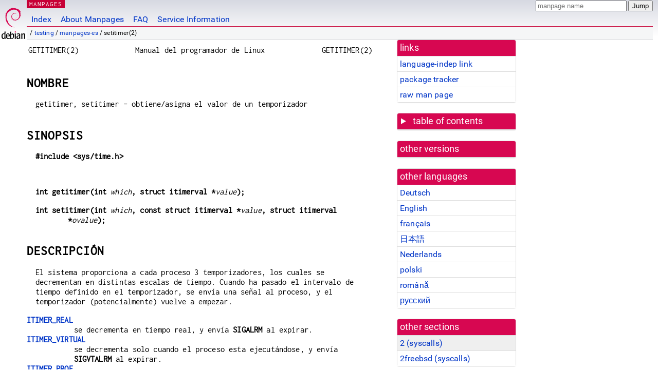

--- FILE ---
content_type: text/html; charset=utf-8
request_url: https://manpages.debian.org/testing/manpages-es/setitimer.2.es.html
body_size: 6228
content:
<!DOCTYPE html>
<html lang="es">
<head>
<meta charset="UTF-8">
<meta name="viewport" content="width=device-width, initial-scale=1.0">
<title>setitimer(2) — manpages-es — Debian testing — Debian Manpages</title>
<style type="text/css">
@font-face {
  font-family: 'Inconsolata';
  src: local('Inconsolata'), url(/Inconsolata.woff2) format('woff2'), url(/Inconsolata.woff) format('woff');
  font-display: swap;
}

@font-face {
  font-family: 'Roboto';
  font-style: normal;
  font-weight: 400;
  src: local('Roboto'), local('Roboto Regular'), local('Roboto-Regular'), url(/Roboto-Regular.woff2) format('woff2'), url(/Roboto-Regular.woff) format('woff');
  font-display: swap;
}

body {
	color: #000;
	background-color: white;
	background-image: linear-gradient(to bottom, #d7d9e2, #fff 70px);
	background-position: 0 0;
	background-repeat: repeat-x;
	font-family: sans-serif;
	font-size: 100%;
	line-height: 1.2;
	letter-spacing: 0.15px;
	margin: 0;
	padding: 0;
}

#header {
	padding: 0 10px 0 52px;
}

#logo {
	position: absolute;
	top: 0;
	left: 0;
	border-left: 1px solid transparent;
	border-right: 1px solid transparent;
	border-bottom: 1px solid transparent;
	width: 50px;
	height: 5.07em;
	min-height: 65px;
}

#logo a {
	display: block;
	height: 100%;
}

#logo img {
	margin-top: 5px;
	position: absolute;
	bottom: 0.3em;
	overflow: auto;
	border: 0;
}

p.section {
	margin: 0;
	padding: 0 5px 0 5px;
	font-size: 13px;
	line-height: 16px;
	color: white;
	letter-spacing: 0.08em;
	position: absolute;
	top: 0px;
	left: 52px;
	background-color: #c70036;
}

p.section a {
	color: white;
	text-decoration: none;
}

.hidecss {
	display: none;
}

#searchbox {
	text-align:left;
	line-height: 1;
	margin: 0 10px 0 0.5em;
	padding: 1px 0 1px 0;
	position: absolute;
	top: 0;
	right: 0;
	font-size: .75em;
}

#navbar {
	border-bottom: 1px solid #c70036;
}

#navbar ul {
	margin: 0;
	padding: 0;
	overflow: hidden;
}

#navbar li {
	list-style: none;
	float: left;
}

#navbar a {
	display: block;
	padding: 1.75em .5em .25em .5em;
	color: #0035c7;
	text-decoration: none;
	border-left: 1px solid transparent;
	border-right: 1px solid transparent;
}

#navbar a:hover
, #navbar a:visited:hover {
	background-color: #f5f6f7;
	border-left: 1px solid  #d2d3d7;
	border-right: 1px solid #d2d3d7;
	text-decoration: underline;
}

a:link {
	color: #0035c7;
}

a:visited {
	color: #54638c;
}

#breadcrumbs {
	line-height: 2;
	min-height: 20px;
	margin: 0;
	padding: 0;
	font-size: 0.75em;
	background-color: #f5f6f7;
	border-bottom: 1px solid #d2d3d7;
}

#breadcrumbs:before {
	margin-left: 0.5em;
	margin-right: 0.5em;
}

#content {
    margin: 0 10px 0 52px;
    display: flex;
    flex-direction: row;
    word-wrap: break-word;
}

.paneljump {
    background-color: #d70751;
    padding: 0.5em;
    border-radius: 3px;
    margin-right: .5em;
    display: none;
}

.paneljump a,
.paneljump a:visited,
.paneljump a:hover,
.paneljump a:focus {
    color: white;
}

@media all and (max-width: 800px) {
    #content {
	flex-direction: column;
	margin: 0.5em;
    }
    .paneljump {
	display: block;
    }
}

.panels {
    display: block;
    order: 2;
}

.maincontent {
    width: 100%;
    max-width: 80ch;
    order: 1;
}

.mandoc {
    font-family: monospace;
    font-size: 1.04rem;
}

.mandoc pre {
    white-space: pre-wrap;
}

#footer {
	border: 1px solid #dfdfe0;
	border-left: 0;
	border-right: 0;
	background-color: #f5f6f7;
	padding: 1em;
	margin: 1em 10px 0 52px;
	font-size: 0.75em;
	line-height: 1.5em;
}

hr {
	border-top: 1px solid #d2d3d7;
	border-bottom: 1px solid white;
	border-left: 0;
	border-right: 0;
	margin: 1.4375em 0 1.5em 0;
	height: 0;
	background-color: #bbb;
}

#content p {
    padding-left: 1em;
}

 

a, a:hover, a:focus, a:visited {
    color: #0530D7;
    text-decoration: none;
}

 
.panel {
  padding: 15px;
  margin-bottom: 20px;
  background-color: #ffffff;
  border: 1px solid #dddddd;
  border-radius: 4px;
  -webkit-box-shadow: 0 1px 1px rgba(0, 0, 0, 0.05);
          box-shadow: 0 1px 1px rgba(0, 0, 0, 0.05);
}

.panel-heading, .panel details {
  margin: -15px -15px 0px;
  background-color: #d70751;
  border-bottom: 1px solid #dddddd;
  border-top-right-radius: 3px;
  border-top-left-radius: 3px;
}

.panel-heading, .panel summary {
  padding: 5px 5px;
  font-size: 17.5px;
  font-weight: 500;
  color: #ffffff;
  outline-style: none;
}

.panel summary {
    padding-left: 7px;
}

summary, details {
    display: block;
}

.panel details ul {
  margin: 0;
}

.panel-footer {
  padding: 5px 5px;
  margin: 15px -15px -15px;
  background-color: #f5f5f5;
  border-top: 1px solid #dddddd;
  border-bottom-right-radius: 3px;
  border-bottom-left-radius: 3px;
}
.panel-info {
  border-color: #bce8f1;
}

.panel-info .panel-heading {
  color: #3a87ad;
  background-color: #d9edf7;
  border-color: #bce8f1;
}


.list-group {
  padding-left: 0;
  margin-bottom: 20px;
  background-color: #ffffff;
}

.list-group-item {
  position: relative;
  display: block;
  padding: 5px 5px 5px 5px;
  margin-bottom: -1px;
  border: 1px solid #dddddd;
}

.list-group-item > .list-item-key {
  min-width: 27%;
  display: inline-block;
}
.list-group-item > .list-item-key.versions-repository {
  min-width: 40%;
}
.list-group-item > .list-item-key.versioned-links-version {
  min-width: 40%
}


.versioned-links-icon {
  margin-right: 2px;
}
.versioned-links-icon a {
  color: black;
}
.versioned-links-icon a:hover {
  color: blue;
}
.versioned-links-icon-inactive {
  opacity: 0.5;
}

.list-group-item:first-child {
  border-top-right-radius: 4px;
  border-top-left-radius: 4px;
}

.list-group-item:last-child {
  margin-bottom: 0;
  border-bottom-right-radius: 4px;
  border-bottom-left-radius: 4px;
}

.list-group-item-heading {
  margin-top: 0;
  margin-bottom: 5px;
}

.list-group-item-text {
  margin-bottom: 0;
  line-height: 1.3;
}

.list-group-item:hover {
  background-color: #f5f5f5;
}

.list-group-item.active a {
  z-index: 2;
}

.list-group-item.active {
  background-color: #efefef;
}

.list-group-flush {
  margin: 15px -15px -15px;
}
.panel .list-group-flush {
  margin-top: -1px;
}

.list-group-flush .list-group-item {
  border-width: 1px 0;
}

.list-group-flush .list-group-item:first-child {
  border-top-right-radius: 0;
  border-top-left-radius: 0;
}

.list-group-flush .list-group-item:last-child {
  border-bottom: 0;
}

 

.panel {
float: right;
clear: right;
min-width: 200px;
}

.toc {
     
    width: 200px;
}

.toc li {
    font-size: 98%;
    letter-spacing: 0.02em;
    display: flex;
}

.otherversions {
     
    width: 200px;
}

.otherversions li,
.otherlangs li {
    display: flex;
}

.otherversions a,
.otherlangs a {
    flex-shrink: 0;
}

.pkgversion,
.pkgname,
.toc a {
    text-overflow: ellipsis;
    overflow: hidden;
    white-space: nowrap;
}

.pkgversion,
.pkgname {
    margin-left: auto;
    padding-left: 1em;
}

 

.mandoc {
     
    overflow: hidden;
    margin-top: .5em;
    margin-right: 45px;
}
table.head, table.foot {
    width: 100%;
}
.head-vol {
    text-align: center;
}
.head-rtitle {
    text-align: right;
}

 
.spacer, .Pp {
    min-height: 1em;
}

pre {
    margin-left: 2em;
}

.anchor {
    margin-left: .25em;
    visibility: hidden;
}

h1:hover .anchor,
h2:hover .anchor,
h3:hover .anchor,
h4:hover .anchor,
h5:hover .anchor,
h6:hover .anchor {
    visibility: visible;
}

h1, h2, h3, h4, h5, h6 {
    letter-spacing: .07em;
    margin-top: 1.5em;
    margin-bottom: .35em;
}

h1 {
    font-size: 150%;
}

h2 {
    font-size: 125%;
}

@media print {
    #header, #footer, .panel, .anchor, .paneljump {
	display: none;
    }
    #content {
	margin: 0;
    }
    .mandoc {
	margin: 0;
    }
}

 
 

.Bd { }
.Bd-indent {	margin-left: 3.8em; }

.Bl-bullet {	list-style-type: disc;
		padding-left: 1em; }
.Bl-bullet > li { }
.Bl-dash {	list-style-type: none;
		padding-left: 0em; }
.Bl-dash > li:before {
		content: "\2014  "; }
.Bl-item {	list-style-type: none;
		padding-left: 0em; }
.Bl-item > li { }
.Bl-compact > li {
		margin-top: 0em; }

.Bl-enum {	padding-left: 2em; }
.Bl-enum > li { }
.Bl-compact > li {
		margin-top: 0em; }

.Bl-diag { }
.Bl-diag > dt {
		font-style: normal;
		font-weight: bold; }
.Bl-diag > dd {
		margin-left: 0em; }
.Bl-hang { }
.Bl-hang > dt { }
.Bl-hang > dd {
		margin-left: 5.5em; }
.Bl-inset { }
.Bl-inset > dt { }
.Bl-inset > dd {
		margin-left: 0em; }
.Bl-ohang { }
.Bl-ohang > dt { }
.Bl-ohang > dd {
		margin-left: 0em; }
.Bl-tag {	margin-left: 5.5em; }
.Bl-tag > dt {
		float: left;
		margin-top: 0em;
		margin-left: -5.5em;
		padding-right: 1.2em;
		vertical-align: top; }
.Bl-tag > dd {
		clear: both;
		width: 100%;
		margin-top: 0em;
		margin-left: 0em;
		vertical-align: top;
		overflow: auto; }
.Bl-compact > dt {
		margin-top: 0em; }

.Bl-column { }
.Bl-column > tbody > tr { }
.Bl-column > tbody > tr > td {
		margin-top: 1em; }
.Bl-compact > tbody > tr > td {
		margin-top: 0em; }

.Rs {		font-style: normal;
		font-weight: normal; }
.RsA { }
.RsB {		font-style: italic;
		font-weight: normal; }
.RsC { }
.RsD { }
.RsI {		font-style: italic;
		font-weight: normal; }
.RsJ {		font-style: italic;
		font-weight: normal; }
.RsN { }
.RsO { }
.RsP { }
.RsQ { }
.RsR { }
.RsT {		text-decoration: underline; }
.RsU { }
.RsV { }

.eqn { }
.tbl { }

.HP {		margin-left: 3.8em;
		text-indent: -3.8em; }

 

table.Nm { }
code.Nm {	font-style: normal;
		font-weight: bold;
		font-family: inherit; }
.Fl {		font-style: normal;
		font-weight: bold;
		font-family: inherit; }
.Cm {		font-style: normal;
		font-weight: bold;
		font-family: inherit; }
.Ar {		font-style: italic;
		font-weight: normal; }
.Op {		display: inline; }
.Ic {		font-style: normal;
		font-weight: bold;
		font-family: inherit; }
.Ev {		font-style: normal;
		font-weight: normal;
		font-family: monospace; }
.Pa {		font-style: italic;
		font-weight: normal; }

 

.Lb { }
code.In {	font-style: normal;
		font-weight: bold;
		font-family: inherit; }
a.In { }
.Fd {		font-style: normal;
		font-weight: bold;
		font-family: inherit; }
.Ft {		font-style: italic;
		font-weight: normal; }
.Fn {		font-style: normal;
		font-weight: bold;
		font-family: inherit; }
.Fa {		font-style: italic;
		font-weight: normal; }
.Vt {		font-style: italic;
		font-weight: normal; }
.Va {		font-style: italic;
		font-weight: normal; }
.Dv {		font-style: normal;
		font-weight: normal;
		font-family: monospace; }
.Er {		font-style: normal;
		font-weight: normal;
		font-family: monospace; }

 

.An { }
.Lk { }
.Mt { }
.Cd {		font-style: normal;
		font-weight: bold;
		font-family: inherit; }
.Ad {		font-style: italic;
		font-weight: normal; }
.Ms {		font-style: normal;
		font-weight: bold; }
.St { }
.Ux { }

 

.Bf {		display: inline; }
.No {		font-style: normal;
		font-weight: normal; }
.Em {		font-style: italic;
		font-weight: normal; }
.Sy {		font-style: normal;
		font-weight: bold; }
.Li {		font-style: normal;
		font-weight: normal;
		font-family: monospace; }
body {
  font-family: 'Roboto', sans-serif;
}

.mandoc, .mandoc pre, .mandoc code, p.section {
  font-family: 'Inconsolata', monospace;
}

</style>
<link rel="search" title="Debian manpages" type="application/opensearchdescription+xml" href="/opensearch.xml">
<link rel="alternate" href="/testing/manpages-de-dev/setitimer.2.de.html" hreflang="de">
<link rel="alternate" href="/testing/manpages-dev/setitimer.2.en.html" hreflang="en">
<link rel="alternate" href="/testing/manpages-fr-dev/setitimer.2.fr.html" hreflang="fr">
<link rel="alternate" href="/testing/manpages-ja-dev/setitimer.2.ja.html" hreflang="ja">
<link rel="alternate" href="/testing/manpages-nl-dev/setitimer.2.nl.html" hreflang="nl">
<link rel="alternate" href="/testing/manpages-pl-dev/setitimer.2.pl.html" hreflang="pl">
<link rel="alternate" href="/testing/manpages-ro-dev/setitimer.2.ro.html" hreflang="ro">
<link rel="alternate" href="/testing/manpages-ru-dev/setitimer.2.ru.html" hreflang="ru">
</head>
<body>
<div id="header">
   <div id="upperheader">
   <div id="logo">
  <a href="https://www.debian.org/" title="Debian Home"><img src="/openlogo-50.svg" alt="Debian" width="50" height="61"></a>
  </div>
  <p class="section"><a href="/">MANPAGES</a></p>
  <div id="searchbox">
    <form action="https://dyn.manpages.debian.org/jump" method="get">
      <input type="hidden" name="suite" value="testing">
      <input type="hidden" name="binarypkg" value="manpages-es">
      <input type="hidden" name="section" value="2">
      <input type="hidden" name="language" value="es">
      <input type="text" name="q" placeholder="manpage name" required>
      <input type="submit" value="Jump">
    </form>
  </div>
 </div>
<div id="navbar">
<p class="hidecss"><a href="#content">Skip Quicknav</a></p>
<ul>
   <li><a href="/">Index</a></li>
   <li><a href="/about.html">About Manpages</a></li>
   <li><a href="/faq.html">FAQ</a></li>
   <li><a href="https://wiki.debian.org/manpages.debian.org">Service Information</a></li>
</ul>
</div>
   <p id="breadcrumbs">&nbsp;
     
     &#x2F; <a href="/contents-testing.html">testing</a>
     
     
     
     &#x2F; <a href="/testing/manpages-es/index.html">manpages-es</a>
     
     
     
     &#x2F; setitimer(2)
     
     </p>
</div>
<div id="content">


<div class="panels" id="panels">
<div class="panel" role="complementary">
<div class="panel-heading" role="heading">
links
</div>
<div class="panel-body">
<ul class="list-group list-group-flush">
<li class="list-group-item">
<a href="/testing/manpages-es/setitimer.2">language-indep link</a>
</li>
<li class="list-group-item">
<a href="https://tracker.debian.org/pkg/manpages-es">package tracker</a>
</li>
<li class="list-group-item">
<a href="/testing/manpages-es/setitimer.2.es.gz">raw man page</a>
</li>
</ul>
</div>
</div>

<div class="panel toc" role="complementary" style="padding-bottom: 0">
<details>
<summary>
table of contents
</summary>
<div class="panel-body">
<ul class="list-group list-group-flush">

<li class="list-group-item">
  <a class="toclink" href="#NOMBRE" title="NOMBRE">NOMBRE</a>
</li>

<li class="list-group-item">
  <a class="toclink" href="#SINOPSIS" title="SINOPSIS">SINOPSIS</a>
</li>

<li class="list-group-item">
  <a class="toclink" href="#DESCRIPCI%C3%93N" title="DESCRIPCIÓN">DESCRIPCIÓN</a>
</li>

<li class="list-group-item">
  <a class="toclink" href="#VALOR_DEVUELTO" title="VALOR DEVUELTO">VALOR DEVUELTO</a>
</li>

<li class="list-group-item">
  <a class="toclink" href="#ERRORES" title="ERRORES">ERRORES</a>
</li>

<li class="list-group-item">
  <a class="toclink" href="#CONFORME_A" title="CONFORME A">CONFORME A</a>
</li>

<li class="list-group-item">
  <a class="toclink" href="#V%C3%89ASE_TAMBI%C3%89N" title="VÉASE TAMBIÉN">VÉASE TAMBIÉN</a>
</li>

<li class="list-group-item">
  <a class="toclink" href="#FALLOS" title="FALLOS">FALLOS</a>
</li>

</ul>
</div>
</details>
</div>

<div class="panel otherversions" role="complementary">
<div class="panel-heading" role="heading">
other versions
</div>
<div class="panel-body">
<ul class="list-group list-group-flush">

</ul>
</div>
</div>


<div class="panel otherlangs" role="complementary">
<div class="panel-heading" role="heading">
other languages
</div>
<div class="panel-body">
<ul class="list-group list-group-flush">

<li class="list-group-item">
<a href="/testing/manpages-de-dev/setitimer.2.de.html" title="German (de)">Deutsch</a>

</li>

<li class="list-group-item">
<a href="/testing/manpages-dev/setitimer.2.en.html" title="English (en)">English</a>

</li>

<li class="list-group-item">
<a href="/testing/manpages-fr-dev/setitimer.2.fr.html" title="French (fr)">français</a>

</li>

<li class="list-group-item">
<a href="/testing/manpages-ja-dev/setitimer.2.ja.html" title="Japanese (ja)">日本語</a>

</li>

<li class="list-group-item">
<a href="/testing/manpages-nl-dev/setitimer.2.nl.html" title="Dutch (nl)">Nederlands</a>

</li>

<li class="list-group-item">
<a href="/testing/manpages-pl-dev/setitimer.2.pl.html" title="Polish (pl)">polski</a>

</li>

<li class="list-group-item">
<a href="/testing/manpages-ro-dev/setitimer.2.ro.html" title="Romanian (ro)">română</a>

</li>

<li class="list-group-item">
<a href="/testing/manpages-ru-dev/setitimer.2.ru.html" title="Russian (ru)">русский</a>

</li>

</ul>
</div>
</div>



<div class="panel" role="complementary">
<div class="panel-heading" role="heading">
other sections
</div>
<div class="panel-body">
<ul class="list-group list-group-flush">

<li class="list-group-item active">
<a href="/testing/manpages-dev/setitimer.2.en.html">2 (<span title="System calls (functions provided by the kernel)">syscalls</span>)</a>
</li>

<li class="list-group-item">
<a href="/testing/freebsd-manpages/setitimer.2freebsd.en.html">2freebsd (<span title="System calls (functions provided by the kernel)">syscalls</span>)</a>
</li>

</ul>
</div>
</div>



</div>

<div class="maincontent">
<p class="paneljump"><a href="#panels">Scroll to navigation</a></p>
<div class="mandoc">
<table class="head">
  <tbody><tr>
    <td class="head-ltitle">GETITIMER(2)</td>
    <td class="head-vol">Manual del programador de Linux</td>
    <td class="head-rtitle">GETITIMER(2)</td>
  </tr>
</tbody></table>
<div class="manual-text">
<section class="Sh">
<h1 class="Sh" id="NOMBRE">NOMBRE<a class="anchor" href="#NOMBRE">¶</a></h1>
<p class="Pp">getitimer, setitimer - obtiene/asigna el valor de un
  temporizador</p>
</section>
<section class="Sh">
<h1 class="Sh" id="SINOPSIS">SINOPSIS<a class="anchor" href="#SINOPSIS">¶</a></h1>
<p class="Pp HP"><b>#include &lt;sys/time.h&gt;</b></p>
<p class="Pp"></p>
<p class="Pp HP"><b>int getitimer(int</b> <i>which</i><b>,</b> <b>struct
    itimerval</b> <b>*</b><i>value</i><b>);</b></p>
<p class="Pp HP"><b>int setitimer(int</b> <i>which</i><b>,</b> <b>const struct
    itimerval</b> <b>*</b><i>value</i><b>,</b> <b>struct itimerval</b>
    <b>*</b><i>ovalue</i><b>);</b></p>
</section>
<section class="Sh">
<h1 class="Sh" id="DESCRIPCIÓN">DESCRIPCIÓN<a class="anchor" href="#DESCRIPCI%C3%93N">¶</a></h1>
<p class="Pp">El sistema proporciona a cada proceso 3 temporizadores, los cuales
    se decrementan en distintas escalas de tiempo. Cuando ha pasado el intervalo
    de tiempo definido en el temporizador, se envía una señal al
    proceso, y el temporizador (potencialmente) vuelve a empezar.</p>
<dl class="Bl-tag">
  <dt id="ITIMER_REAL"><a class="permalink" href="#ITIMER_REAL"><b>ITIMER_REAL</b></a></dt>
  <dd>se decrementa en tiempo real, y envía <b>SIGALRM</b> al
    expirar.</dd>
  <dt id="ITIMER_VIRTUAL"><a class="permalink" href="#ITIMER_VIRTUAL"><b>ITIMER_VIRTUAL</b></a></dt>
  <dd>se decrementa solo cuando el proceso esta ejecutándose, y
      envía <b>SIGVTALRM</b> al expirar.</dd>
  <dt id="ITIMER_PROF"><a class="permalink" href="#ITIMER_PROF"><b>ITIMER_PROF</b></a></dt>
  <dd>se decrementa tanto cuando el proceso esta ejecutándose como cuando
      el sistema esta trabajando en nombre del proceso.
    <br/>
     Asociado con <b>ITIMER_VIRTUAL</b>, este temporizador suele usarse para
      analizar el tiempo consumido por la aplicación en el espacio de
      usuario y en espacio del nucleo <b>SIGPROF</b> es enviado al expirar.</dd>
</dl>
<p class="Pp">Los valores del temporizador estan definidos en los siguientes
    tipos de datos:</p>
<div class="Bd-indent">
<pre>struct itimerval {
<br/>
    struct timeval it_interval; /* valor próximo */
<br/>
    struct timeval it_value;    /* valor actual */
};
struct timeval {
<br/>
    long tv_sec;                /* segundos */
<br/>
    long tv_usec;               /* microsegundos */
};</pre>
</div>
<p class="Pp">La función <b>getitimer</b> rellena la estructura indicada
    por <i>value</i> con el valor actual para el temporizador especificado por
    <i>which</i> (uno de estos: <b>ITIMER_REAL</b>, <b>ITIMER_VIRTUAL</b>, o
    <b>ITIMER_PROF</b>). El elemento <b>it_value</b> es inicializado a la
    cantidad de tiempo que le falta al temporizador, o cero si el temporizador
    esta deshabilitado. De forma similar, <b>it_interval</b> es iniciazliado a
    un valor por defecto. La función <b>setitimer</b> inicializa el
    temporizador especificado al valor en <i>value</i>. Si <i>ovalue</i> no es
    cero, el antiguo valor del temporizador es almacenado alli.</p>
<p class="Pp">Los temporizadore se decrementan desde <i>it_value</i> a cero,
    generan una señal, y se inicializan a <i>it_interval</i>. Un
    temporizador al que se le asigna el valor cero (<i>it_value</i> es cero o el
    temporizador expira y <i>it_interval</i> es cero) finaliza.</p>
<p class="Pp"><i>tv_sec</i> y <i>tv_usec</i> son significativos en la
    determinación de la duración del temporizador.</p>
<p class="Pp">Los temporizadores nunca expiran antes del tiempo especificado, lo
    hacen un tiempo constante poco después, dependiente de la
    resolución del temporizador del sistema (actualmente 10ms). En el
    momento de la expiración, una señal será generada y el
    temporizador será inicializado. Si el temporizador expira
    mientrás el proceso esta activo (siempre cierto para
    <b>ITIMER_VIRT</b>) la señal será enviada inmediatamente al
    generarse. De otra modo el envio será aplazado hasta un tiempo
    después dependiente de la carga de trabajo del sistema.</p>
</section>
<section class="Sh">
<h1 class="Sh" id="VALOR_DEVUELTO">VALOR DEVUELTO<a class="anchor" href="#VALOR_DEVUELTO">¶</a></h1>
<p class="Pp">En caso de éxito, devuelve 0. En caso de error, devuelve ,
    -1 y <i>errno</i> es asignada apropiadamente.</p>
</section>
<section class="Sh">
<h1 class="Sh" id="ERRORES">ERRORES<a class="anchor" href="#ERRORES">¶</a></h1>
<dl class="Bl-tag">
  <dt id="EFAULT"><a class="permalink" href="#EFAULT"><b>EFAULT</b></a></dt>
  <dd><i>value</i> o <i>ovalue</i> no son punteros válidos.</dd>
  <dt id="EINVAL"><a class="permalink" href="#EINVAL"><b>EINVAL</b></a></dt>
  <dd><i>which</i> no es uno de <b>ITIMER_REAL</b>, <b>ITIMER_VIRT</b>, o
      <b>ITIMER_PROF</b>.</dd>
</dl>
</section>
<section class="Sh">
<h1 class="Sh" id="CONFORME_A">CONFORME A<a class="anchor" href="#CONFORME_A">¶</a></h1>
<p class="Pp">SVr4, 4.4BSD (Esta llamada al sistema apareció por primera
    vez en 4.2BSD).</p>
</section>
<section class="Sh">
<h1 class="Sh" id="VÉASE_TAMBIÉN">VÉASE TAMBIÉN<a class="anchor" href="#V%C3%89ASE_TAMBI%C3%89N">¶</a></h1>
<p class="Pp"><a href="/testing/manpages-dev/gettimeofday.2.en.html">gettimeofday(2)</a>, <a href="/testing/manpages-dev/sigaction.2.en.html">sigaction(2)</a>, <a href="/testing/manpages-dev/signal.2.en.html">signal(2)</a></p>
</section>
<section class="Sh">
<h1 class="Sh" id="FALLOS">FALLOS<a class="anchor" href="#FALLOS">¶</a></h1>
<p class="Pp">En Linux, la generación y envio de una señal son
    acciones distintas, y para cada señal solo se permite un evento. Es,
    por lo tanto, posible que en condiciones extremas de sobrecarga,
    <b>ITIMER_REAL</b> expire antes de que la señal de una anterior
    expiración haya sido enviada. La segunda señal, en esta
    situación, será perdida.</p>
</section>
</div>
<table class="foot">
  <tbody><tr>
    <td class="foot-date">5 agosto 1993</td>
    <td class="foot-os">Linux 0.99.11</td>
  </tr>
</tbody></table>
</div>

</div>
</div>
<div id="footer">

<p><table>
<tr>
<td>
Source file:
</td>
<td>
setitimer.2.es.gz (from <a href="http://snapshot.debian.org/package///">manpages-es </a>)
</td>
</tr>

<tr>
<td>
Source last updated:
</td>
<td>
2011-01-31T00:03:23Z
</td>
</tr>

<tr>
<td>
Converted to HTML:
</td>
<td>
2025-08-16T15:24:14Z
</td>
</tr>
</table></p>

<hr>
<div id="fineprint">
<p>debiman 15b1084, see <a
href="https://github.com/Debian/debiman/">github.com/Debian/debiman</a>.
Found a problem? See the <a href="/faq.html">FAQ</a>.</p>
</div>
</div>

<script type="application/ld+json">
"{\"@context\":\"http://schema.org\",\"@type\":\"BreadcrumbList\",\"itemListElement\":[{\"@type\":\"ListItem\",\"position\":1,\"item\":{\"@type\":\"Thing\",\"@id\":\"/contents-testing.html\",\"name\":\"testing\"}},{\"@type\":\"ListItem\",\"position\":2,\"item\":{\"@type\":\"Thing\",\"@id\":\"/testing/manpages-es/index.html\",\"name\":\"manpages-es\"}},{\"@type\":\"ListItem\",\"position\":3,\"item\":{\"@type\":\"Thing\",\"@id\":\"\",\"name\":\"setitimer(2)\"}}]}"
</script>
